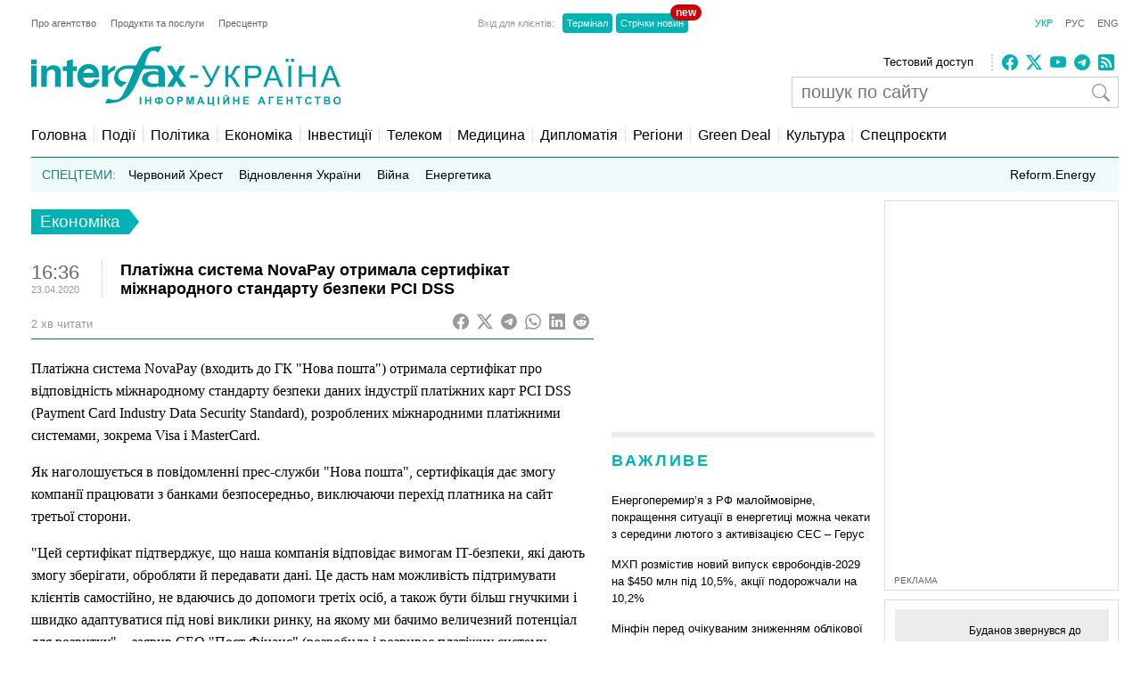

--- FILE ---
content_type: text/html; charset=utf-8
request_url: https://www.google.com/recaptcha/api2/aframe
body_size: 267
content:
<!DOCTYPE HTML><html><head><meta http-equiv="content-type" content="text/html; charset=UTF-8"></head><body><script nonce="PbmU2uQ75ufUnYoLi8jXZw">/** Anti-fraud and anti-abuse applications only. See google.com/recaptcha */ try{var clients={'sodar':'https://pagead2.googlesyndication.com/pagead/sodar?'};window.addEventListener("message",function(a){try{if(a.source===window.parent){var b=JSON.parse(a.data);var c=clients[b['id']];if(c){var d=document.createElement('img');d.src=c+b['params']+'&rc='+(localStorage.getItem("rc::a")?sessionStorage.getItem("rc::b"):"");window.document.body.appendChild(d);sessionStorage.setItem("rc::e",parseInt(sessionStorage.getItem("rc::e")||0)+1);localStorage.setItem("rc::h",'1769670126795');}}}catch(b){}});window.parent.postMessage("_grecaptcha_ready", "*");}catch(b){}</script></body></html>

--- FILE ---
content_type: application/x-javascript; charset=utf-8
request_url: https://servicer.idealmedia.io/688608/1?cmpreason=wvz&sessionId=697b05ef-17371&sessionPage=1&sessionNumberWeek=1&sessionNumber=1&cbuster=1769670127774816448049&pvid=81604cc6-1c1a-4842-9143-6d0e229f847f&implVersion=17&lct=1763554860&mp4=1&ap=1&consentStrLen=0&wlid=8a6875ab-3f9c-4ba9-a3c8-41ee494eeb47&uniqId=12c19&niet=4g&nisd=false&jsp=head&evt=%5B%7B%22event%22%3A1%2C%22methods%22%3A%5B1%2C2%5D%7D%2C%7B%22event%22%3A2%2C%22methods%22%3A%5B1%2C2%5D%7D%5D&pv=5&jsv=es6&dpr=1&hashCommit=cbd500eb&apt=2020-04-23T16%3A36%3A53%2B03%3A00&tfre=3327&scale_metric_1=64.00&scale_metric_2=256.00&scale_metric_3=100.00&w=240&h=548&tli=1&sz=240x132&szp=1,2,3,4&szl=1;2;3;4&cxurl=https%3A%2F%2Finterfax.com.ua%2Fnews%2Feconomic%2F657219.html&ref=&lu=https%3A%2F%2Finterfax.com.ua%2Fnews%2Feconomic%2F657219.html
body_size: 1870
content:
var _mgq=_mgq||[];
_mgq.push(["IdealmediaLoadGoods688608_12c19",[
["novyny.live","11969399","1","Буданов звернувся до українців, які перебувають за кордоном","Кирило Буданов під час виступу в Давосі закликав українців за кордоном активно підтримувати свою державу у всіх можливих сферах.","0","","","","I4tbP0nZ3h7_7XSYCGwAEpox22PDipoWnOwIrQztHMfx4eXRZHA2lJi8UTbde8VAHqHsjVNlwFiGXLtzT0qI9KZYqVzCSd5s-3-NMY7DW0XlqMkPbF9QfRv8GkDI9r7H",{"i":"https://s-img.idealmedia.io/n/11969399/90x90/317x0x767x767/aHR0cDovL2ltZ2hvc3RzLmNvbS90LzIwMjYtMDEvODYxMzc3LzAzZmQ5ZmEzOGQ1YzJkOGZlZDU4YWMyMTcxNGZmMzVkLmpwZWc.webp?v=1769670127-dknYTcPp-74VqhKBEAPE81XHwLnrofPKfjrFcl6epRo","l":"https://clck.idealmedia.io/pnews/11969399/i/3160/pp/1/1?h=I4tbP0nZ3h7_7XSYCGwAEpox22PDipoWnOwIrQztHMfx4eXRZHA2lJi8UTbde8VAHqHsjVNlwFiGXLtzT0qI9KZYqVzCSd5s-3-NMY7DW0XlqMkPbF9QfRv8GkDI9r7H&utm_campaign=interfax.com.ua&utm_source=interfax.com.ua&utm_medium=referral&rid=6ce58af5-fce0-11f0-81bb-d404e6f98490&tt=Direct&att=3&afrd=296&iv=17&ct=1&gdprApplies=0&muid=q0s7JCwUhj2n&st=-360&mp4=1&h2=9P1yVfevC44l0vULgNG9moTb7XFiyzmF87A5iRFByjtkApNTXTADCUxIDol3FKO5f1m7XUoiknjwj9Q6r9qfcw**","adc":[],"sdl":0,"dl":"","category":"Общество Украины","dbbr":0,"bbrt":0,"type":"e","media-type":"static","clicktrackers":[],"cta":"Читати далі","cdt":"","tri":"6ce5a0f1-fce0-11f0-81bb-d404e6f98490","crid":"11969399"}],
["tsn.ua","11979379","1","Що відбувається у палатках для обігріву в Києві: відео зсередини","На київській Троєщині розгорнули наметові містечка для обігріву містян.","0","","","","I4tbP0nZ3h7_7XSYCGwAEr89SPRNK2Z1skyYBTMiyCHWKU2otZZoaxz3_HKTozMhHqHsjVNlwFiGXLtzT0qI9KZYqVzCSd5s-3-NMY7DW0WxLhmIDkzW5rf-59UOIEiu",{"i":"https://s-img.idealmedia.io/n/11979379/90x90/177x0x439x439/aHR0cDovL2ltZ2hvc3RzLmNvbS90LzIwMjYtMDEvNTA5MTUzLzY4OWNmZjI4YzljOGEwOTU3NWMzMThjODIyZjMyNGM4LnBuZw.webp?v=1769670127-PxdWMNl4cwWdG5m3fvJc6hIzOXo50eExUnX-bTYCCo0","l":"https://clck.idealmedia.io/pnews/11979379/i/3160/pp/2/1?h=I4tbP0nZ3h7_7XSYCGwAEr89SPRNK2Z1skyYBTMiyCHWKU2otZZoaxz3_HKTozMhHqHsjVNlwFiGXLtzT0qI9KZYqVzCSd5s-3-NMY7DW0WxLhmIDkzW5rf-59UOIEiu&utm_campaign=interfax.com.ua&utm_source=interfax.com.ua&utm_medium=referral&rid=6ce58af5-fce0-11f0-81bb-d404e6f98490&tt=Direct&att=3&afrd=296&iv=17&ct=1&gdprApplies=0&muid=q0s7JCwUhj2n&st=-360&mp4=1&h2=9P1yVfevC44l0vULgNG9moTb7XFiyzmF87A5iRFByjtkApNTXTADCUxIDol3FKO5f1m7XUoiknjwj9Q6r9qfcw**","adc":[],"sdl":0,"dl":"","category":"Киев","dbbr":0,"bbrt":0,"type":"e","media-type":"static","clicktrackers":[],"cta":"Читати далі","cdt":"","tri":"6ce5a0f7-fce0-11f0-81bb-d404e6f98490","crid":"11979379"}],
["tsn.ua","11970986","1","На Київщині пара зайнялась інтимом на очах шокованих перехожих","У селі Велика Димерка, що на Київщині, пара зайнялась інтимом неподалік від залізничної станції.","0","","","","I4tbP0nZ3h7_7XSYCGwAErV97vAGl3Fa_TbXLHBAdBBAtQQhs5dCcTKyOEFmct_wHqHsjVNlwFiGXLtzT0qI9KZYqVzCSd5s-3-NMY7DW0XdouprAb-QGla1U7dDefwd",{"i":"https://s-img.idealmedia.io/n/11970986/90x90/205x0x630x630/aHR0cDovL2ltZ2hvc3RzLmNvbS90LzIwMjYtMDEvNTA5MTUzLzcyMzlkMmU5NzdmMzAyYTg3MWEyYTkzNTk3NDcyNTYyLmpwZWc.webp?v=1769670127-3SrpZXWwI14RAi37LBiuDULL07RRq3zMQl4lIRD_YIk","l":"https://clck.idealmedia.io/pnews/11970986/i/3160/pp/3/1?h=I4tbP0nZ3h7_7XSYCGwAErV97vAGl3Fa_TbXLHBAdBBAtQQhs5dCcTKyOEFmct_wHqHsjVNlwFiGXLtzT0qI9KZYqVzCSd5s-3-NMY7DW0XdouprAb-QGla1U7dDefwd&utm_campaign=interfax.com.ua&utm_source=interfax.com.ua&utm_medium=referral&rid=6ce58af5-fce0-11f0-81bb-d404e6f98490&tt=Direct&att=3&afrd=296&iv=17&ct=1&gdprApplies=0&muid=q0s7JCwUhj2n&st=-360&mp4=1&h2=9P1yVfevC44l0vULgNG9moTb7XFiyzmF87A5iRFByjtkApNTXTADCUxIDol3FKO5f1m7XUoiknjwj9Q6r9qfcw**","adc":[],"sdl":0,"dl":"","category":"События Украины","dbbr":0,"bbrt":0,"type":"e","media-type":"static","clicktrackers":[],"cta":"Читати далі","cdt":"","tri":"6ce5a0fa-fce0-11f0-81bb-d404e6f98490","crid":"11970986"}],
["prozoro.net.ua","11954642","1","Ніхто не чекав: Рада готує масове скасування пенсій","Українців попередили про можливі зміни в пенсійній системі","0","","","","I4tbP0nZ3h7_7XSYCGwAEt12KfxkI0PUmeA58VcZNo5q1kA9p-Zvt84_P5_MPN24HqHsjVNlwFiGXLtzT0qI9KZYqVzCSd5s-3-NMY7DW0WrvOby4GRfnpzVh_B4kWHp",{"i":"https://s-img.idealmedia.io/n/11954642/90x90/236x0x681x681/aHR0cDovL2ltZ2hvc3RzLmNvbS90LzIwMjYtMDEvNTUyMDAxL2UwNjVhMTNmOWE1OTIxMzNiNWY5OWMxNTUyZTI4MjdhLmpwZWc.webp?v=1769670127-y10UZy6nkMk1fumQEGo9Aw1TilXgnNYur8xL2hRWmR8","l":"https://clck.idealmedia.io/pnews/11954642/i/3160/pp/4/1?h=I4tbP0nZ3h7_7XSYCGwAEt12KfxkI0PUmeA58VcZNo5q1kA9p-Zvt84_P5_MPN24HqHsjVNlwFiGXLtzT0qI9KZYqVzCSd5s-3-NMY7DW0WrvOby4GRfnpzVh_B4kWHp&utm_campaign=interfax.com.ua&utm_source=interfax.com.ua&utm_medium=referral&rid=6ce58af5-fce0-11f0-81bb-d404e6f98490&tt=Direct&att=3&afrd=296&iv=17&ct=1&gdprApplies=0&muid=q0s7JCwUhj2n&st=-360&mp4=1&h2=9P1yVfevC44l0vULgNG9moTb7XFiyzmF87A5iRFByjtkApNTXTADCUxIDol3FKO5f1m7XUoiknjwj9Q6r9qfcw**","adc":[],"sdl":0,"dl":"","category":"Общество Украины","dbbr":1,"bbrt":0,"type":"e","media-type":"static","clicktrackers":[],"cta":"Читати далі","cdt":"","tri":"6ce5a0fc-fce0-11f0-81bb-d404e6f98490","crid":"11954642"}],],
{"awc":{},"dt":"desktop","ts":"","tt":"Direct","isBot":1,"h2":"9P1yVfevC44l0vULgNG9moTb7XFiyzmF87A5iRFByjtkApNTXTADCUxIDol3FKO5f1m7XUoiknjwj9Q6r9qfcw**","ats":0,"rid":"6ce58af5-fce0-11f0-81bb-d404e6f98490","pvid":"81604cc6-1c1a-4842-9143-6d0e229f847f","iv":17,"brid":32,"muidn":"q0s7JCwUhj2n","dnt":2,"cv":2,"afrd":296,"consent":true,"adv_src_id":14670}]);
_mgqp();


--- FILE ---
content_type: application/x-javascript; charset=utf-8
request_url: https://servicer.idealmedia.io/685179/1?nocmp=1&sessionId=697b05ef-17371&sessionPage=1&sessionNumberWeek=1&sessionNumber=1&cbuster=1769670127807893096520&pvid=81604cc6-1c1a-4842-9143-6d0e229f847f&implVersion=17&lct=1763554860&mp4=1&ap=1&consentStrLen=0&wlid=6e005ae9-59cb-4bbe-91d6-406201ffcef6&uniqId=167f1&niet=4g&nisd=false&jsp=head&evt=%5B%7B%22event%22%3A1%2C%22methods%22%3A%5B1%2C2%5D%7D%2C%7B%22event%22%3A2%2C%22methods%22%3A%5B1%2C2%5D%7D%5D&pv=5&jsv=es6&dpr=1&hashCommit=cbd500eb&apt=2020-04-23T16%3A36%3A53%2B03%3A00&tfre=3361&scale_metric_1=64.00&scale_metric_2=256.00&scale_metric_3=100.00&w=300&h=270&tl=150&tlp=1,2&sz=299x116&szp=1,2&szl=1;2&cxurl=https%3A%2F%2Finterfax.com.ua%2Fnews%2Feconomic%2F657219.html&ref=&lu=https%3A%2F%2Finterfax.com.ua%2Fnews%2Feconomic%2F657219.html
body_size: 1191
content:
var _mgq=_mgq||[];
_mgq.push(["IdealmediaLoadGoods685179_167f1",[
["ukrfootball.ua","11966730","1","«\u200eПродавайте»: названо двох зірок Динамо, які не потрібні Костюку","Ігор Бурбас розповів, кого може продати взимку Динамо, бо ці гравці не подобаються особисто головному тренеру.","0","","","","I4tbP0nZ3h7_7XSYCGwAEo4dKz6lRV_e5DeQhY79PIsMOO3cVWZsriC8i1LKAN73HqHsjVNlwFiGXLtzT0qI9KZYqVzCSd5s-3-NMY7DW0XGeNYTQDNdJrPdM2nze7O7",{"i":"https://s-img.idealmedia.io/n/11966730/120x120/123x0x674x674/aHR0cDovL2ltZ2hvc3RzLmNvbS90LzIwMjYtMDEvODgxNDgzLzAyZWJhY2U0NTljY2U5YWVjMDczMjY3YTI1NTljMGZhLmpwZWc.webp?v=1769670127-969zQsZg5NkgGgcv3ORaMf9QJFqOPID_1BIq6o1cLNQ","l":"https://clck.idealmedia.io/pnews/11966730/i/2906/pp/1/1?h=I4tbP0nZ3h7_7XSYCGwAEo4dKz6lRV_e5DeQhY79PIsMOO3cVWZsriC8i1LKAN73HqHsjVNlwFiGXLtzT0qI9KZYqVzCSd5s-3-NMY7DW0XGeNYTQDNdJrPdM2nze7O7&utm_campaign=interfax.com.ua&utm_source=interfax.com.ua&utm_medium=referral&rid=6ce80479-fce0-11f0-81bb-d404e6f98490&tt=Direct&att=3&afrd=296&iv=17&ct=1&gdprApplies=0&muid=q0s7xSeWQM2n&st=-360&mp4=1&h2=9P1yVfevC44l0vULgNG9moTb7XFiyzmF87A5iRFByjv3Uq9CZQIGhHBl6Galy7GAtCmSz5q94S1GWltB3r-log**","adc":[],"sdl":0,"dl":"","category":"Спорт","dbbr":0,"bbrt":0,"type":"e","media-type":"static","clicktrackers":[],"cta":"Читати далі","cdt":"","tri":"6ce815b0-fce0-11f0-81bb-d404e6f98490","crid":"11966730"}],
["tsn.ua","11978582","1","Україну накриє нова хвиля холоду: метеорологиня назвала дати","У деяких регіонах очікується до 20 градусів морозу.","0","","","","I4tbP0nZ3h7_7XSYCGwAEnaSJwHdOxumiLmQcVj6QmfWKU2otZZoaxz3_HKTozMhHqHsjVNlwFiGXLtzT0qI9KZYqVzCSd5s-3-NMY7DW0V1yNuxEIdGC9goZY8s1AbW",{"i":"https://s-img.idealmedia.io/n/11978582/120x120/285x0x630x630/aHR0cDovL2ltZ2hvc3RzLmNvbS90LzUwOTE1My9hMWU2ZGU3ZDg2YWY4NjY5MGIwZDA1NmVmMjc3Mzk2ZC5qcGVn.webp?v=1769670127-v8zT28GlKCECKnuGne7QZ8uOPuVdaII-qya4l4WHAhM","l":"https://clck.idealmedia.io/pnews/11978582/i/2906/pp/2/1?h=I4tbP0nZ3h7_7XSYCGwAEnaSJwHdOxumiLmQcVj6QmfWKU2otZZoaxz3_HKTozMhHqHsjVNlwFiGXLtzT0qI9KZYqVzCSd5s-3-NMY7DW0V1yNuxEIdGC9goZY8s1AbW&utm_campaign=interfax.com.ua&utm_source=interfax.com.ua&utm_medium=referral&rid=6ce80479-fce0-11f0-81bb-d404e6f98490&tt=Direct&att=3&afrd=296&iv=17&ct=1&gdprApplies=0&muid=q0s7xSeWQM2n&st=-360&mp4=1&h2=9P1yVfevC44l0vULgNG9moTb7XFiyzmF87A5iRFByjv3Uq9CZQIGhHBl6Galy7GAtCmSz5q94S1GWltB3r-log**","adc":[],"sdl":0,"dl":"","category":"Общество Украины","dbbr":0,"bbrt":0,"type":"e","media-type":"static","clicktrackers":[],"cta":"Читати далі","cdt":"","tri":"6ce815b4-fce0-11f0-81bb-d404e6f98490","crid":"11978582"}],],
{"awc":{},"dt":"desktop","ts":"","tt":"Direct","isBot":1,"h2":"9P1yVfevC44l0vULgNG9moTb7XFiyzmF87A5iRFByjv3Uq9CZQIGhHBl6Galy7GAtCmSz5q94S1GWltB3r-log**","ats":0,"rid":"6ce80479-fce0-11f0-81bb-d404e6f98490","pvid":"81604cc6-1c1a-4842-9143-6d0e229f847f","iv":17,"brid":32,"muidn":"q0s7xSeWQM2n","dnt":2,"cv":2,"afrd":296,"consent":true,"adv_src_id":14670}]);
_mgqp();
